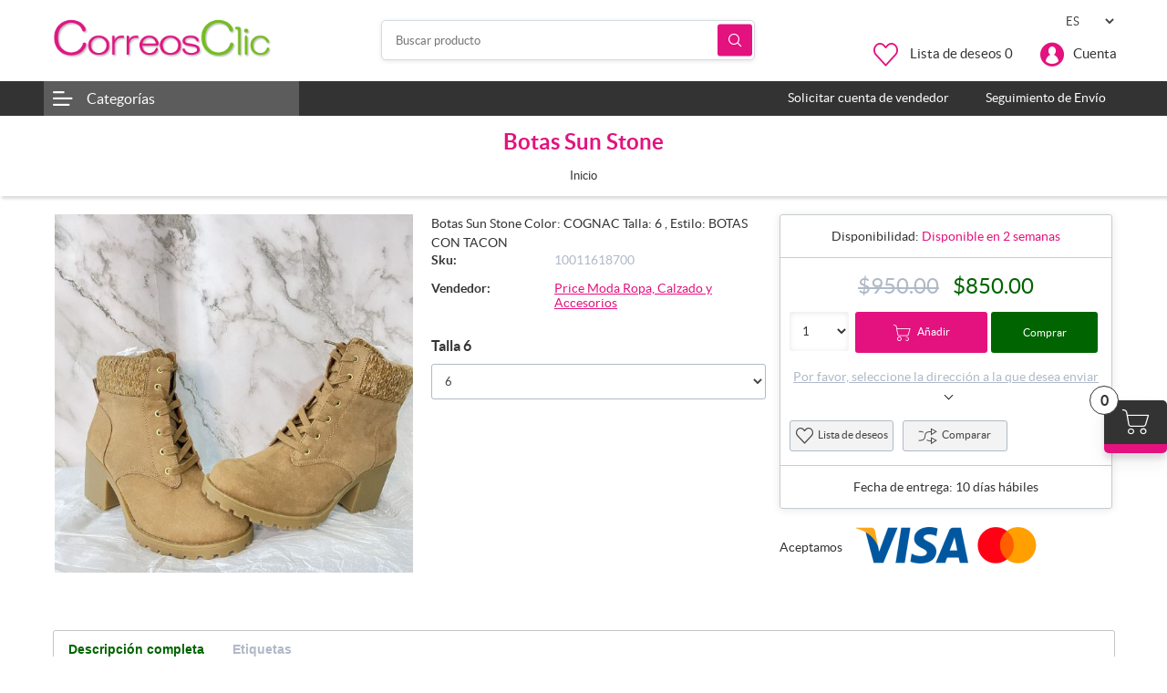

--- FILE ---
content_type: text/html; charset=utf-8
request_url: https://www.correosclic.gob.mx/botas-sun-stone-con-tacon
body_size: 16643
content:
<!DOCTYPE html><html lang="es" dir="ltr" class="default-carousels-activated html-product-details-page sticky-header-added"><head><title>Botas Sun Stone. CorreosClic</title><meta charset="UTF-8"><meta name="description" content="bota comoda de vestir color coñac"><meta name="keywords" content=""><meta name="generator" content="nopCommerce"><meta name="viewport" content="width=device-width, initial-scale=1, user-scalable=no"><link rel="preconnect" href="https://fonts.googleapis.com"><link rel="preconnect" href="https://fonts.gstatic.com" crossorigin><meta property="og:type" content="product"><meta property="og:title" content="Botas Sun Stone"><meta property="og:description" content="bota comoda de vestir color coñac"><meta property="og:image" content="/images/thumbs/0010018_botas-sun-stone_550.jpeg"><meta property="og:image:url" content="/images/thumbs/0010018_botas-sun-stone_550.jpeg"><meta property="og:url" content="https://www.correosclic.gob.mx/botas-sun-stone-con-tacon"><meta property="og:site_name" content="CorreosClic"><meta property="twitter:card" content="summary"><meta property="twitter:site" content="CorreosClic"><meta property="twitter:title" content="Botas Sun Stone"><meta property="twitter:description" content="bota comoda de vestir color coñac"><meta property="twitter:image" content="/images/thumbs/0010018_botas-sun-stone_550.jpeg"><meta property="twitter:url" content="https://www.correosclic.gob.mx/botas-sun-stone-con-tacon"><link rel="stylesheet" href="/css/mlfahcumlut_xuwof6wheq.styles.css?v=SFLJqeRhVAIPl01HsZvPKkd6YvI"><link rel="stylesheet" href="/Themes/Kingdom/Content/css/styles.default-1.css?v=SKaPuibLVJHA77O8M1gT1sYA_po"><script>(function(){var i,t,n;for(window.sib={equeue:[],client_key:"p5o0c0t17r8aggareo8bhrs2"},window.sendinblue={},i=["track","identify","trackLink","page"],n=0;n<i.length;n++)(function(n){window.sendinblue[n]=function(){var t=Array.prototype.slice.call(arguments);(window.sib[n]||function(){var i={};i[n]=t;window.sib.equeue.push(i)})(t[0],t[1],t[2],t[3])}})(i[n]);t=document.createElement("script");n=document.getElementsByTagName("script")[0];t.type="text/javascript";t.id="sendinblue-js";t.async=!0;t.src="https://sibautomation.com/sa.js?key="+window.sib.client_key;n.parentNode.insertBefore(t,n);window.sendinblue.page()})()</script><script>window.dataLayer=window.dataLayer||[];dataLayer.push({event:"view_item",var_prodid:["10011618700"],var_pagetype:"product",var_prodval:850,ecommerce:{currency:"MXN",value:850,items:[{item_id:"10011618700",item_name:"Botas Sun Stone",affiliation:"",coupon:"",discount:0,index:0,item_brand:"",price:850,quantity:1,copy:1}]}})</script><script>(function(n,t,i,r,u){n[r]=n[r]||[];n[r].push({"gtm.start":(new Date).getTime(),event:"gtm.js"});var e=t.getElementsByTagName(i)[0],f=t.createElement(i),o=r!="dataLayer"?"&l="+r:"";f.async=!0;f.src="https://www.googletagmanager.com/gtm.js?id="+u+o;e.parentNode.insertBefore(f,e)})(window,document,"script","dataLayer","GTM-T7XX34D4")</script><div class="page_type_gtm" style="display:none" data-page-type="Product"></div><script async src="https://www.googletagmanager.com/gtag/js?id=G-24HWMSFESK"></script><script>function gtag(){dataLayer.push(arguments)}window.dataLayer=window.dataLayer||[];gtag("js",new Date);gtag("config","G-24HWMSFESK")</script><script>!function(n,t,i,r,u,f,e){n.fbq||(u=n.fbq=function(){u.callMethod?u.callMethod.apply(u,arguments):u.queue.push(arguments)},n._fbq||(n._fbq=u),u.push=u,u.loaded=!0,u.version="2.0",u.agent="plnopcommerce",u.queue=[],f=t.createElement(i),f.async=!0,f.src=r,e=t.getElementsByTagName(i)[0],e.parentNode.insertBefore(f,e))}(window,document,"script","https://connect.facebook.net/en_US/fbevents.js");fbq("init","927144031927684",{external_id:"bf7f2d68-ad3e-4e57-8e54-50af91b953ca"});fbq("track","PageView");fbq("track","ViewContent",{value:850,currency:"MXN",content_ids:["10011618700"],content_type:"product",content_name:"Botas Sun Stone"})</script><link rel="shortcut icon" href="/icons/icons_0/fiveicon.ico"><meta name="facebook-domain-verification" content="nynao2pf6istci1z0f99b57asydqwz"><body><input name="__RequestVerificationToken" type="hidden" value="CfDJ8CB6K4-M1HNFtGUmt8Y_F7OD-9GT3b4LndOPTTbwEDeTOuIoXJagjNdWEHcKTVJuRgZuDct1stLhVwQjpO0ue--yPJtQRD1P7BHczNduPsYX0L2FRt-IoXw3_dUZoarOvL4sS44I-NvgRf9jrXfn8vA"><noscript><iframe src="https://www.googletagmanager.com/ns.html?id=GTM-T7XX34D4" height="0" width="0" style="display:none;visibility:hidden"></iframe></noscript><div class="page_type_gtm" style="display:none" data-page-type="Product"></div><div class="ajax-loading-block-window" style="display:none"></div><div id="dialog-notifications-success" title="Notificación" style="display:none"></div><div id="dialog-notifications-error" title="Error" style="display:none"></div><div id="dialog-notifications-warning" title="Advertencia" style="display:none"></div><div id="bar-notification" class="bar-notification-container" data-close="Cerca"></div><!--[if lte IE 8]><div style="clear:both;height:59px;text-align:center;position:relative"><a href="http://www.microsoft.com/windows/internet-explorer/default.aspx" target="_blank"> <img src="/Themes/Kingdom/Content/images/ie_warning.jpg" height="42" width="820" alt="You are using an outdated browser. For a faster, safer browsing experience, upgrade for free today."> </a></div><![endif]--><div class="master-wrapper-page"><div class="master-header"><div class="header"><div class="header-lower"><button type="button" class="mega-menu-toggle" id="mega-menu-toggle"> <i class="icon icon-Hamburger-nav"></i> </button><div class="header-logo"><a href="/"> <img alt="CorreosClic" src="/images/thumbs/0000024_logo.png" width="175" height="50"> </a></div><div class="search-box store-search-box"><form method="get" id="small-search-box-form" action="/search"><input type="text" class="search-box-text" id="small-searchterms" autocomplete="off" name="q" placeholder="Buscar producto" aria-label="Buscar producto"> <button type="submit" class="button-1 search-box-button">Búsqueda</button></form></div><div class="header-lower-right"><div class="header-selectors-wrapper"><div class="language-selector"><select id="customerlanguage" name="customerlanguage" onchange="setLocation(this.value)" aria-label="Selector de idiomas"><option selected value="https://www.correosclic.gob.mx/changelanguage/2?returnUrl=%2Fbotas-sun-stone-con-tacon">ES<option value="https://www.correosclic.gob.mx/changelanguage/1?returnUrl=%2Fbotas-sun-stone-con-tacon">EN</select></div></div><div class="header-links-wrapper"><div class="header-links"><ul><li><a href="/wishlist" class="ico-wishlist"> <span class="wishlist-label">Lista de deseos</span> <span class="wishlist-qty">0</span> </a><li class="dropdown user-account not-loggedin"><a href="/login?returnUrl=%2Fbotas-sun-stone-con-tacon">Cuenta</a><ul class="dropdown-list login-form-popup"><li class="popup-login-form"><div class="card"><div class="returning-wrapper fieldset"><form method="post" autocomplete="off" action="/login?returnurl=%2Fbotas-sun-stone-con-tacon"><div class="title"><strong>Bienvenido de nuevo</strong></div><div class="form-fields"><div class="inputs"><label for="Email">Correo electr&#xF3;nico:</label> <input class="email" autofocus type="email" data-val="true" data-val-email="Correo electrónico erróneo" data-val-required="Por favor, introduzca su correo electrónico" id="Email" name="Email"> <span class="field-validation-valid" data-valmsg-for="Email" data-valmsg-replace="true"></span></div><div class="inputs"><label for="Password">Contrase&#xF1;a:</label> <input class="password" type="password" id="Password" name="Password"> <span class="field-validation-valid" data-valmsg-for="Password" data-valmsg-replace="true"></span></div><div class="inputs reversed"><input id="header-login-remember-me" type="checkbox" data-val="true" data-val-required="The ¿Me recuerdas? field is required." name="RememberMe" value="true"> <label for="header-login-remember-me">&#xBF;Me recuerdas?</label> <span class="forgot-password my-3"> <a href="/passwordrecovery">¿Olvidó su contraseña?</a> </span></div></div><div class="buttons"><button type="submit" class="button-1 login-button">Inicia sesión</button></div><input name="__RequestVerificationToken" type="hidden" value="CfDJ8CB6K4-M1HNFtGUmt8Y_F7OD-9GT3b4LndOPTTbwEDeTOuIoXJagjNdWEHcKTVJuRgZuDct1stLhVwQjpO0ue--yPJtQRD1P7BHczNduPsYX0L2FRt-IoXw3_dUZoarOvL4sS44I-NvgRf9jrXfn8vA"><input name="RememberMe" type="hidden" value="false"><input name="RememberMe" type="hidden" value="false"></form></div><div class="header-ragister-block"><p>¿No tienes una cuenta?<p><a href="https://www.correosclic.gob.mx/register?returnUrl=%2Fbotas-sun-stone-con-tacon">Crea una cuenta</a></div></div></ul><li id="topcartlink"><a href="/cart" class="ico-cart"> <span class="cart-label">Carrito de compras</span> <span class="cart-ammount"></span> <span class="cart-qty">0</span> </a></ul></div><div class="mobile-bottom-navigation"><a class="account" href="/login?returnUrl=%2Fbotas-sun-stone-con-tacon">Inicia sesión</a> <a href="/wishlist" class="wishlist"> <span class="wishlist-label">Lista de deseos</span> </a> <a class="mobile-search-button" href="#">Búsqueda</a> <a href="/cart" class="mobile-cart"> <span class="cart-label">Carrito</span> <span class="cart-ammount"></span> <span class="cart-qty">0</span> </a></div><div id="flyout-cart" class="flyout-cart"><div class="mini-shopping-cart"><div class="count"><a href="/cart"><i class="icon icon-shopping-cart-1"></i>0 art&#xED;culo (s)</a> <a class="close-flyout-cart" href="#">×</a></div></div></div></div></div></div></div><div class="header-menu"><div class="mobile-menu-close">&times;</div><div class="container"><div class="megamenu-wrapper"><div class="header-left-menu-dropdown"><a class="header-left-menu-button" href="javascript:void 0">Categor&#xED;as </a><div class="mm-navbar navbar mobile-mm-navbar list-view no-view"><nav class="nav-navbar"><ul class="nav-menu nav-center"><li class="mm-nav-item"><a href="/artesan%C3%ADas-mexicanas"> <span class="category-name"> Artesan&#xED;as Mexicanas </span> </a><li class="mm-nav-item has-children"><a href="/fonart"> <span class="category-name"> FONART </span> <span class="right-arrow icon icon-right-arrow"></span> </a><div class="sublist"><div class="mobile-menu-head"><div class="go-back">Volver</div><div class="current-menu-title">FONART</div><div class="mobile-menu-close">&times;</div></div><ul class="sublist-list"><li class="mm-nav-item"><a href="/alcarria-y-cer%C3%A1mica"> <span class="category-name"> Alfarer&#xED;a y cer&#xE1;mica </span> </a><li class="mm-nav-item"><a href="/arte-wix%C3%A1rika"> <span class="category-name"> Arte Wix&#xE1;rika </span> </a><li class="mm-nav-item"><a href="/fibras-vegetales"> <span class="category-name"> Fibras vegetales </span> </a><li class="mm-nav-item"><a href="/madera"> <span class="category-name"> Madera </span> </a><li class="mm-nav-item"><a href="/maque-y-laca"> <span class="category-name"> Maque y Laca </span> </a><li class="mm-nav-item"><a href="/metalisteria"> <span class="category-name"> Metalisteria </span> </a><li class="mm-nav-item"><a href="/papel-y-cartoner%C3%ADa"> <span class="category-name"> Papel y cartoner&#xED;a </span> </a><li class="mm-nav-item"><a href="/talabarter%C3%ADa"> <span class="category-name"> Talabarter&#xED;a </span> </a><li class="mm-nav-item"><a href="/textil"> <span class="category-name"> Textil </span> </a><li class="mm-nav-item"><a href="/vidrio"> <span class="category-name"> Vidrio </span> </a></ul></div><li class="mm-nav-item"><a href="/original"> <span class="category-name"> Manos Mexicanas </span> </a><li class="mm-nav-item has-children"><a href="/alimentos-y-bebidas"> <span class="category-name"> Alimentos y Bebidas </span> <span class="right-arrow icon icon-right-arrow"></span> </a><div class="sublist"><div class="mobile-menu-head"><div class="go-back">Volver</div><div class="current-menu-title">Alimentos y Bebidas</div><div class="mobile-menu-close">&times;</div></div><ul class="sublist-list"><li class="mm-nav-item"><a href="/sabores-artesanales"> <span class="category-name"> Sabores artesanales </span> </a></ul></div><li class="mm-nav-item"><a href="/cuidado-personal"> <span class="category-name"> Belleza y cuidado personal </span> </a><li class="mm-nav-item has-children"><a href="/hogar"> <span class="category-name"> Hogar </span> <span class="right-arrow icon icon-right-arrow"></span> </a><div class="sublist"><div class="mobile-menu-head"><div class="go-back">Volver</div><div class="current-menu-title">Hogar</div><div class="mobile-menu-close">&times;</div></div><ul class="sublist-list"><li class="mm-nav-item"><a href="/cocina"> <span class="category-name"> Cocina </span> </a><li class="mm-nav-item"><a href="/decoraci%C3%B3n"> <span class="category-name"> Decoraci&#xF3;n para el hogar </span> </a><li class="mm-nav-item"><a href="/art%C3%ADculos-para-cocina"> <span class="category-name"> Art&#xED;culos para Cocina </span> </a></ul></div><li class="mm-nav-item"><a href="/joyer%C3%ADa-y-bisuter%C3%ADa"> <span class="category-name"> Joyer&#xED;a y Bisuter&#xED;a </span> </a><li class="mm-nav-item"><a href="/juegos-y-juguetes"> <span class="category-name"> Juegos y juguetes </span> </a><li class="mm-nav-item"><a href="/libros"> <span class="category-name"> Libros </span> </a><li class="mm-nav-item"><a href="/moda"> <span class="category-name"> Ropa, moda y calzado </span> </a><li class="mm-nav-item"><a href="/secretaria-de-turismo"> <span class="category-name"> SECTUR </span> </a><li class="mm-nav-item"><a href="/sedeco-durango"> <span class="category-name"> SEDECO Durango </span> </a><li class="mm-nav-item"><a href="/sedeco-michoacan"> <span class="category-name"> SEDECO MICHOAC&#xC1;N </span> </a><li class="mm-nav-item"><a href="/hecho-en-tamaulipas"> <span class="category-name"> HECHO EN TAMAULIPAS </span> </a><li class="mm-nav-item"><a href="/direcci%C3%B3n-general-de-culturas-populares-ind%C3%ADgenas-y-urbanas"> <span class="category-name"> Direcci&#xF3;n General de Culturas Populares, Ind&#xED;genas y urbanas </span> </a><li class="mm-nav-item"><a href="/secretar%C3%ADa-de-cultura"> <span class="category-name"> Secretar&#xED;a de Cultura </span> </a><li class="mm-nav-item"><a href="/sede"> <span class="category-name"> SEDE </span> </a></ul></nav></div></div><div class="header-right-menu"><div class="mm-navbar navbar mobile-mm-navbar background-main-menu grid-view show-image"><nav class="nav-navbar"><ul class="nav-menu nav-center"><li class="mm-nav-item"><a href="/vendor/apply"> <span class="category-name"> Solicitar cuenta de vendedor </span> </a><li class="mm-nav-item"><a href="https://www.correosdemexico.gob.mx/SSLServicios/SeguimientoEnvio/Seguimiento.aspx" target="_blank"> <span class="category-name"> Seguimiento de Env&#xED;o </span> </a></ul></nav></div></div></div></div></div></div><div class="master-wrapper-content"><div class="master-column-wrapper"><div class="breadcrumb"><div class="page-title"><h1>Botas Sun Stone</h1></div><ul itemscope itemtype="http://schema.org/BreadcrumbList"><li><span> <a href="/"> <span>Inicio</span> </a> </span></ul></div><div class="center-1"><div class="page product-details-page"><div class="page-body"><div class="container"><form method="post" id="product-details-form"><div itemscope itemtype="http://schema.org/Product"><meta itemprop="name" content="Botas Sun Stone"><meta itemprop="sku" content="10011618700"><meta itemprop="gtin" content=""><meta itemprop="mpn" content="única"><meta itemprop="description" content="Botas Sun Stone Color: COGNAC Talla: 6 , Estilo: BOTAS CON TACON"><meta itemprop="image" content="/images/thumbs/0010018_botas-sun-stone_550.jpeg"><div itemprop="offers" itemscope itemtype="http://schema.org/Offer"><meta itemprop="url" content="https://www.correosclic.gob.mx/botas-sun-stone-con-tacon"><meta itemprop="price" content="850.00"><meta itemprop="priceCurrency" content="MXN"><meta itemprop="priceValidUntil"><meta itemprop="availability" content="http://schema.org/OutOfStock"></div></div><div data-productid="2365"><div class="product-essential not-qv"><div class="gallery" data-popup="#dialogForImgPopUp" style="float:left"><div class="details_picture-slider"><div class="cloud-zoom" href="/images/thumbs/0010018_botas-sun-stone.jpeg"><div class="swiper"><div class="swiper-wrapper"><div class="swiper-slide" data-fullimage="/images/thumbs/0010018_botas-sun-stone.jpeg"><a href="/images/thumbs/0010018_botas-sun-stone.jpeg" id="main-product-img-lightbox-anchor-1"> <img alt="Imagen de Botas Sun Stone" src="/images/thumbs/0010018_botas-sun-stone_550.jpeg" title="Imagen de Botas Sun Stone" style="height:auto;width:100%;border-width:0" class="cloud-zoom-image cloud-zoom-image-size" width="400" id="main-product-img-2365"> </a></div></div></div></div></div></div><div class="overview"><div class="product-overview-wrapper"><div class="product-overview-left"><div class="short-description">Botas Sun Stone Color: COGNAC Talla: 6 , Estilo: BOTAS CON TACON</div><div class="additional-details"><div class="sku"><span class="label">Sku:</span> <span class="value" id="sku-2365">10011618700</span></div><div class="product-vendor"><span class="label">Vendedor:</span> <span class="value"><a href="/price-moda-ropa-calzado-y-accesorios">Price Moda Ropa, Calzado y Accesorios</a></span></div></div><div class="attributes"><dl><dt id="product_attribute_label_534"><label class="text-prompt"> Talla 6 </label><dd id="product_attribute_input_534"><select data-attr="534" name="product_attribute_534" id="product_attribute_534"><option value="0">Por favor, elije<option data-attr-value="2142" selected value="2142">6</select></dl></div><div class="product-share-button"><div class="sharethis-inline-share-buttons"></div><script src="https://platform-api.sharethis.com/js/sharethis.js#property=64428a0865e28d00193ae8a9&amp;product=inline-share-buttons&amp;source=nopcommerce" async></script></div></div><div class="product-overview-right"><div class="product-cart-wrapper"><div class="availability"><div class="stock"><span class="label">Disponibilidad:</span> <span class="value" id="stock-availability-value-2365">Disponible en 2 semanas</span></div></div><div class="prices"><div class="old-product-price"><span class="label">Precio antiguo:</span> <span>$950.00</span></div><div class="product-price"><label for="price-value-2365">Precio:</label> <span id="price-value-2365" class="price-value-2365"> $850.00 </span></div></div><div><div class="add-to-cart"><div class="add-to-cart-panel"><label class="qty-label" for="addtocart_2365_EnteredQuantity">Cant.:</label> <select id="product_enteredQuantity_2365" class="qty-dropdown" aria-label="Ingrese una cantidad" data-val="true" data-val-required="The Cant. field is required." name="addtocart_2365.EnteredQuantity"><option selected value="1">1</select> <button type="button" id="add-to-cart-button-2365" class="button-1 add-to-cart-button" data-productid="2365" onclick="return AjaxCart.addproducttocart_details(&#34;/addproducttocart/details/2365/1&#34;,&#34;#product-details-form&#34;),!1">A&#xF1;adir</button></div><button type="button" class="buynow-btn button-1 add-to-cart-checkout-button" onclick="return NopAdvanceCart.addproducttocart_details(2365,&#34;#product-details-form&#34;,!0),!1">Comprar</button> <input name="productid" type="hidden" value="2365"></div></div><div class="product-estimate-shipping"><a href="#estimate-shipping-popup-2365" id="open-estimate-shipping-popup-2365" class="open-estimate-shipping-popup" data-effect="estimate-shipping-popup-zoom-in"> </a><div id="estimate-shipping-popup-2365" class="estimate-shipping-popup mfp-with-anim mfp-hide"><div class="ship-to-title"><strong>Enviar a</strong></div><div class="estimate-shipping-row shipping-address"><div class="estimate-shipping-row-item address-item"><div class="estimate-shipping-row"><select class="estimate-shipping-address-control" data-trigger="country-select" data-url="/country/getstatesbycountryid" data-stateprovince="#StateProvinceId" data-loading="#estimate-shipping-loading-progress" placeholder="País" id="CountryId" name="CountryId"><option value="0">Seleccionar pa&#xED;s<option value="145">Mexico<option value="237">United States of America<option value="1">Afghanistan<option value="2">&#xC5;land Islands<option value="3">Albania<option value="4">Algeria<option value="5">American Samoa<option value="6">Andorra<option value="7">Angola<option value="8">Anguilla<option value="9">Antarctica<option value="10">Antigua and Barbuda<option value="11">Argentina<option value="12">Armenia<option value="13">Aruba<option value="14">Australia<option value="15">Austria<option value="16">Azerbaijan<option value="17">Bahamas<option value="18">Bahrain<option value="19">Bangladesh<option value="20">Barbados<option value="21">Belarus<option value="22">Belgium<option value="23">Belize<option value="24">Benin<option value="25">Bermuda<option value="26">Bhutan<option value="27">Bolivia (Plurinational State of)<option value="28">Bonaire, Sint Eustatius and Saba<option value="29">Bosnia and Herzegovina<option value="30">Botswana<option value="31">Bouvet Island<option value="32">Brazil<option value="33">British Indian Ocean Territory<option value="34">Brunei Darussalam<option value="35">Bulgaria<option value="36">Burkina Faso<option value="37">Burundi<option value="38">Cabo Verde<option value="39">Cambodia<option value="40">Cameroon<option value="41">Canada<option value="42">Cayman Islands<option value="43">Central African Republic<option value="44">Chad<option value="45">Chile<option value="46">China<option value="47">Christmas Island<option value="48">Cocos (Keeling) Islands<option value="49">Colombia<option value="50">Comoros<option value="51">Congo<option value="52">Congo (Democratic Republic of the)<option value="53">Cook Islands<option value="54">Costa Rica<option value="55">C&#xF4;te d&#x27;Ivoire<option value="56">Croatia<option value="57">Cuba<option value="58">Cura&#xE7;ao<option value="59">Cyprus<option value="60">Czechia<option value="61">Denmark<option value="62">Djibouti<option value="63">Dominica<option value="64">Dominican Republic<option value="65">Ecuador<option value="66">Egypt<option value="67">El Salvador<option value="68">Equatorial Guinea<option value="69">Eritrea<option value="70">Estonia<option value="71">Eswatini<option value="72">Ethiopia<option value="73">Falkland Islands (Malvinas)<option value="74">Faroe Islands<option value="75">Fiji<option value="76">Finland<option value="77">France<option value="78">French Guiana<option value="79">French Polynesia<option value="80">French Southern Territories<option value="81">Gabon<option value="82">Gambia<option value="83">Georgia<option value="84">Germany<option value="85">Ghana<option value="86">Gibraltar<option value="87">Greece<option value="88">Greenland<option value="89">Grenada<option value="90">Guadeloupe<option value="91">Guam<option value="92">Guatemala<option value="93">Guernsey<option value="94">Guinea<option value="95">Guinea-Bissau<option value="96">Guyana<option value="97">Haiti<option value="98">Heard Island and McDonald Islands<option value="99">Holy See<option value="100">Honduras<option value="101">Hong Kong<option value="102">Hungary<option value="103">Iceland<option value="104">India<option value="105">Indonesia<option value="106">Iran (Islamic Republic of)<option value="107">Iraq<option value="108">Ireland<option value="109">Isle of Man<option value="110">Israel<option value="111">Italy<option value="112">Jamaica<option value="113">Japan<option value="114">Jersey<option value="115">Jordan<option value="116">Kazakhstan<option value="117">Kenya<option value="118">Kiribati<option value="119">Korea (Democratic People&#x27;s Republic of)<option value="120">Korea (Republic of)<option value="121">Kuwait<option value="122">Kyrgyzstan<option value="123">Lao People&#x27;s Democratic Republic<option value="124">Latvia<option value="125">Lebanon<option value="126">Lesotho<option value="127">Liberia<option value="128">Libya<option value="129">Liechtenstein<option value="130">Lithuania<option value="131">Luxembourg<option value="132">Macao<option value="134">Madagascar<option value="135">Malawi<option value="136">Malaysia<option value="137">Maldives<option value="138">Mali<option value="139">Malta<option value="140">Marshall Islands<option value="141">Martinique<option value="142">Mauritania<option value="143">Mauritius<option value="144">Mayotte<option value="146">Micronesia (Federated States of)<option value="147">Moldova (Republic of)<option value="148">Monaco<option value="149">Mongolia<option value="150">Montenegro<option value="151">Montserrat<option value="152">Morocco<option value="153">Mozambique<option value="154">Myanmar<option value="155">Namibia<option value="156">Nauru<option value="157">Nepal<option value="158">Netherlands<option value="159">New Caledonia<option value="160">New Zealand<option value="161">Nicaragua<option value="162">Niger<option value="163">Nigeria<option value="164">Niue<option value="165">Norfolk Island<option value="133">North Macedonia<option value="166">Northern Mariana Islands<option value="167">Norway<option value="168">Oman<option value="169">Pakistan<option value="170">Palau<option value="171">Palestine, State of<option value="172">Panama<option value="173">Papua New Guinea<option value="174">Paraguay<option value="175">Peru<option value="176">Philippines<option value="177">Pitcairn<option value="178">Poland<option value="179">Portugal<option value="180">Puerto Rico<option value="181">Qatar<option value="182">R&#xE9;union<option value="183">Romania<option value="184">Russian Federation<option value="185">Rwanda<option value="186">Saint Barth&#xE9;lemy<option value="187">Saint Helena, Ascension and Tristan da Cunha<option value="188">Saint Kitts and Nevis<option value="189">Saint Lucia<option value="190">Saint Martin (French part)<option value="191">Saint Pierre and Miquelon<option value="192">Saint Vincent and the Grenadines<option value="193">Samoa<option value="194">San Marino<option value="195">Sao Tome and Principe<option value="196">Saudi Arabia<option value="197">Senegal<option value="198">Serbia<option value="199">Seychelles<option value="200">Sierra Leone<option value="201">Singapore<option value="202">Sint Maarten (Dutch part)<option value="203">Slovakia<option value="204">Slovenia<option value="205">Solomon Islands<option value="206">Somalia<option value="207">South Africa<option value="208">South Georgia and the South Sandwich Islands<option value="209">South Sudan<option value="210">Spain<option value="211">Sri Lanka<option value="212">Sudan<option value="213">Suriname<option value="214">Svalbard and Jan Mayen<option value="215">Sweden<option value="216">Switzerland<option value="217">Syrian Arab Republic<option value="218">Taiwan, Province of China<option value="219">Tajikistan<option value="220">Tanzania, United Republic of<option value="221">Thailand<option value="222">Timor-Leste<option value="223">Togo<option value="224">Tokelau<option value="225">Tonga<option value="226">Trinidad and Tobago<option value="227">Tunisia<option value="228">Turkey<option value="229">Turkmenistan<option value="230">Turks and Caicos Islands<option value="231">Tuvalu<option value="232">Uganda<option value="233">Ukraine<option value="234">United Arab Emirates<option value="235">United Kingdom of Great Britain and Northern Ireland<option value="236">United States Minor Outlying Islands<option value="238">Uruguay<option value="239">Uzbekistan<option value="240">Vanuatu<option value="241">Venezuela (Bolivarian Republic of)<option value="242">Vietnam<option value="243">Virgin Islands (British)<option value="244">Virgin Islands (U.S.)<option value="245">Wallis and Futuna<option value="246">Western Sahara<option value="247">Yemen<option value="248">Zambia<option value="249">Zimbabwe</select> <span class="required">*</span></div></div><div class="estimate-shipping-row-item address-item"><select class="estimate-shipping-address-control" placeholder="Estado/provincia" id="StateProvinceId" name="StateProvinceId"><option value="0">Otro</select></div><div class="estimate-shipping-row-item address-item"><div class="estimate-shipping-row"><input class="estimate-shipping-address-control" placeholder="Código postal" type="text" id="ZipPostalCode" name="ZipPostalCode"> <span class="required">*</span></div></div></div><div class="choose-shipping-title"><strong>Método de envío</strong></div><div class="shipping-options"><div class="shipping-options-header"><div class="estimate-shipping-row"><div class="estimate-shipping-row-item-radio"></div><div class="estimate-shipping-row-item shipping-item shipping-header-item">Nombre</div><div class="estimate-shipping-row-item shipping-item shipping-header-item">Entrega estimada</div><div class="estimate-shipping-row-item shipping-item shipping-header-item">Precio</div></div></div><div class="shipping-options-body"><div class="no-shipping-options">No hay opciones de envío</div></div></div><div class="apply-shipping-button-container"><button type="button" class="button-2 apply-shipping-button">Aplicar</button><div class="message-failure"></div></div></div></div><div class="overview-buttons"><div class="add-to-wishlist"><button type="button" id="add-to-wishlist-button-2365" class="button-2 add-to-wishlist-button add-to-wishlist-button-detailspage" data-productid="2365" onclick="return AjaxCart.addproducttocart_details(&#34;/addproducttocart/details/2365/2&#34;,&#34;#product-details-form&#34;),!1">Lista de deseos</button></div><div class="compare-products"><button type="button" class="button-2 add-to-compare-list-button" onclick="return AjaxCart.addproducttocomparelist(&#34;/compareproducts/add/2365&#34;),!1">Comparar</button></div></div><div class="delivery"><div class="delivery-date"><span class="label">Fecha de entrega:</span> <span class="value">10 d&#xED;as h&#xE1;biles</span></div></div></div><div class="trust-mark-block"><div class="acceptable-card"><div class="label">Aceptamos</div><div><img src="/images/thumbs/0032311_VISAMASTER.png" alt="Tarjetas admitidas de CorreosClic" title="Tarjetas admitidas de CorreosClic"></div></div></div></div></div></div></div><div id="product-details-tab"><ul><li><a href="#full-description">Descripción completa</a><li><a href="#product-tag">Etiquetas</a></ul><div class="full-description" id="full-description"><p>Botas Sun Stone Color: COGNAC Talla: 6 , Estilo: BOTAS CON TACON</div><div id="product-tag"><div class="product-tags-box"><div class="title"><strong>Etiquetas de producto</strong></div><div class="product-tags-list"><ul><li class="tag"><a href="/ropa" class="producttag"> ropa </a> <span>56</span></ul></div></div></div></div></div><input name="__RequestVerificationToken" type="hidden" value="CfDJ8CB6K4-M1HNFtGUmt8Y_F7OD-9GT3b4LndOPTTbwEDeTOuIoXJagjNdWEHcKTVJuRgZuDct1stLhVwQjpO0ue--yPJtQRD1P7BHczNduPsYX0L2FRt-IoXw3_dUZoarOvL4sS44I-NvgRf9jrXfn8vA"></form></div></div></div><div class="sticky-add-tocart hide-cart"><div class="container"><div class="row"><div class="col-md-5"><div class="product-name"><h1>Botas Sun Stone</h1></div></div><div class="col-md-7"><div class="price-cart-wrapper"><div class="prices"><div class="old-product-price"><span class="label">Precio antiguo:</span> <span>$950.00</span></div><div class="product-price"><label for="price-value-2365">Precio:</label> <span id="price-value-2365" class="price-value-2365"> $850.00 </span></div></div><div class="add-to-cart"><div class="add-to-cart-panel"><label class="qty-label" for="addtocart_2365_EnteredQuantity">Cant.:</label> <select id="product_enteredQuantity_2365" class="qty-dropdown" aria-label="Ingrese una cantidad" data-val="true" data-val-required="The Cant. field is required." name="addtocart_2365.EnteredQuantity"><option selected value="1">1</select> <button type="button" id="add-to-cart-button-2365" class="button-1 add-to-cart-button" data-productid="2365" onclick="return AjaxCart.addproducttocart_details(&#34;/addproducttocart/details/2365/1&#34;,&#34;#product-details-form&#34;),!1">A&#xF1;adir</button></div><button type="button" class="buynow-btn button-1 add-to-cart-checkout-button" onclick="return NopAdvanceCart.addproducttocart_details(2365,&#34;#product-details-form&#34;,!0),!1">Comprar</button> <input name="productid" type="hidden" value="2365"></div></div></div></div></div></div></div></div></div><div class="footer"><div class="footer-upper"><div class="footer-block follow-us"><div class="social"><img src="/images/thumbs/0039507_Diseño sin título (4).png" alt="Logo de CorreosClic" title="Logo de CorreosClic" class="footer-logo"><ul class="networks"><li class="facebook"><a href="https://www.facebook.com/share/sy7fMvPbTku17sFb/?mibextid=sCpJLy" target="_blank" rel="noopener noreferrer">Facebook</a><li class="instagram"><a href="https://www.instagram.com/correosclic?igsh=MTRmanF1M3gxaDlyYg==" target="_blank" rel="noopener noreferrer">Instagram</a></ul></div><div class="newsletter"><div class="title"><strong>Boletín</strong></div><div class="newsletter-subscribe" id="newsletter-subscribe-block"><div class="newsletter-email"><input id="newsletter-email" class="newsletter-subscribe-text" placeholder="Introduzca su correo electrónico aquí..." aria-label="Suscríbase a nuestro newsletter" type="email" name="NewsletterEmail"> <button type="button" id="newsletter-subscribe-button" class="button-1 newsletter-subscribe-button">Suscribirse</button></div><div class="newsletter-validation"><span id="subscribe-loading-progress" style="display:none" class="please-wait">Esperar...</span> <span class="field-validation-valid" data-valmsg-for="NewsletterEmail" data-valmsg-replace="true"></span></div></div><div class="newsletter-result" id="newsletter-result-block"></div></div></div><div class="footer-block contact-us"><div class="title"><strong>Contáctenos</strong></div><div class="contact"><h3><span style="font-family:helvetica,arial,sans-serif">Atención a Clientes</span></h3><p><span style="font-family:helvetica,arial,sans-serif"><strong>Correo:</strong> <a href="mailto:contactocc@correosdemexico.gob.mx">contactocc@correosdemexico.gob.mx</a>&nbsp;</span><p><span style="font-family:helvetica,arial,sans-serif"><strong>Horario de Atención: </strong>De Lunes a Viernes de 9:00 hrs a 18:00 hrs.</span><p><span style="color:#df1683"><strong><span style="font-family:helvetica,arial,sans-serif">Atención solo en días hábiles</span></strong></span></div></div><div class="footer-block information"><div class="title"><strong>Información</strong></div><ul class="list"><li><a href="/sitemap">Mapa del sitio</a><li><a href="/t%C3%A9rminos-y-condiciones-correosclic">T&#xE9;rminos y condiciones CorreosClic</a><li><a href="/poblaci%C3%B3n-vulnerable">&#x26A0;&#xFE0F; Aviso Poblaci&#xF3;n Vulnerable &#x26A0;&#xFE0F;</a><li><a href="/art%C3%ADculos-prohibidos">&#x1F6AB; Art&#xED;culos Prohibidos &#x1F6AB;</a><li><a href="/sobre-nosotros">Sobre Nosotros</a><li><a href="/contactus">Contáctenos</a></ul></div><div class="footer-block customer-service"><div class="title"><strong>Servicio al cliente</strong></div><ul class="list"><li><a href="/search">Búsqueda</a><li><a href="/recentlyviewedproducts">Productos vistos recientemente</a><li><a href="/compareproducts">Compare la lista de productos</a><li><a href="/newproducts">Nuevos productos</a><li><a href="/oficinas-postales">Oficinas Postales </a></ul></div><div class="footer-block my-account"><div class="title"><strong>Mi cuenta</strong></div><ul class="list"><li><a href="/customer/info">Mi cuenta</a><li><a href="/order/history">Órdenes</a><li><a href="/customer/addresses">Direcciones</a><li><a href="/cart">Carrito de compras</a><li><a href="/wishlist">Lista de deseos</a><li><a href="/vendor/apply">Solicitar cuenta de vendedor</a></ul></div></div><div class="footer-lower"><div class="container footer-lower-container"><div class="footer-lower-contents"><div class="footer-cards"><div class="footer-info"><img src="/images/thumbs/0032310_VISAMASTER.png" alt="Tarjetas admitidas de CorreosClic" title="Tarjetas admitidas de CorreosClic"></div></div><div class="footer-copyrights"><div class="footer-info"><span class="footer-disclaimer">Copyright &copy; 2026 CorreosClic. Todos los derechos reservados.</span></div></div></div></div><div class="sticky-container-left"></div><div class="sticky-container-right"></div><style>:root{--badge-small-overview-width:70px;--badge-medium-overview-width:80px;--badge-large-overview-width:90px;--badge-small-details-width:77px;--badge-medium-details-width:88px;--badge-large-details-width:99px;--heart-container-small-overview-width:70px;--heart-container-small-overview-height:46.2px;--heart-small-overview-left:35.7px;--heart-small-overview-width:38.251366120218579234972677596px;--heart-small-overview-height:61.202185792349726775956284153px;--heart-small-overview-border-radius:38.251366120218579234972677596px 38.251366120218579234972677596px 0 0;--heart-bottom-small-overview-left:-2.1px;--heart-ribbon-text-small-overview-width:56px;--heart-container-medium-overview-width:80px;--badge-heart-medium-overview-height:52.8px;--heart-medium-overview-left:40.8px;--heart-medium-overview-width:43.715846994535519125683060109px;--heart-medium-overview-height:69.945355191256830601092896175px;--heart-medium-overview-border-radius:43.715846994535519125683060109px 43.715846994535519125683060109px 0 0;--heart-bottom-medium-overview-left:-2.4px;--heart-ribbon-text-medium-overview-width:64px;--heart-container-large-overview-width:90px;--badge-heart-large-overview-height:59.4px;--heart-large-overview-left:45.9px;--heart-large-overview-width:49.180327868852459016393442623px;--heart-large-overview-height:78.688524590163934426229508197px;--heart-large-overview-border-radius:49.180327868852459016393442623px 49.180327868852459016393442623px 0 0;--heart-bottom-large-overview-left:-2.7px;--heart-ribbon-text-large-overview-width:72px;--heart-container-small-details-width:77px;--badge-heart-small-details-height:50.82px;--heart-small-details-left:39.27px;--heart-small-details-width:42.076502732240437158469945355px;--heart-small-details-height:67.322404371584699453551912568px;--heart-small-details-border-radius:42.076502732240437158469945355px 42.076502732240437158469945355px 0 0;--heart-bottom-small-details-left:-2.31px;--heart-ribbon-text-small-details-width:61.6px;--heart-container-medium-details-width:88px;--heart-container-medium-details-height:58.08px;--heart-medium-details-left:44.88px;--heart-medium-details-width:48.08743169398907103825136612px;--heart-medium-details-height:76.939890710382513661202185792px;--heart-medium-details-border-radius:48.08743169398907103825136612px 48.08743169398907103825136612px 0 0;--heart-bottom-medium-details-left:-2.64px;--heart-ribbon-text-medium-details-width:70.4px;--heart-container-large-details-width:99px;--badge-heart-large-details-height:65.34px;--heart-large-details-left:50.49px;--heart-large-details-width:54.098360655737704918032786885px;--heart-large-details-height:86.55737704918032786885245902px;--heart-large-details-border-radius:54.098360655737704918032786885px 54.098360655737704918032786885px 0 0;--heart-bottom-large-details-left:-2.97px;--heart-ribbon-text-large-details-width:79.2px;--badge-pentagon-top-small-overview-height:66.5739561406606702008902836px;--badge-pentagon-top-medium-overview-height:76.084521303612194515303181255px;--badge-pentagon-top-large-overview-height:85.59508646656371882971607891px;--badge-pentagon-top-small-details-height:73.231351754726737220979311955px;--badge-pentagon-top-medium-details-height:83.69297343397341396683349938px;--badge-pentagon-top-large-details-height:94.1545951132200907126876868px;--badge-diamondshield-top-small-overview-border:35px solid transparent;--badge-diamondshield-top-small-overview-border-bottom:17.5px solid;--badge-diamondshield-top-medium-overview-border:40px solid transparent;--badge-diamondshield-top-medium-overview-border-bottom:20px solid;--badge-diamondshield-top-large-overview-border:45px solid transparent;--badge-diamondshield-top-large-overview-border-bottom:22.5px solid;--badge-diamondshield-bottom-small-overview-border:35px solid transparent;--badge-diamondshield-bottom-small-overview-border-top:52.5px solid;--badge-diamondshield-bottom-medium-overview-border:40px solid transparent;--badge-diamondshield-bottom-medium-overview-border-top:60px solid;--badge-diamondshield-bottom-large-overview-border:45px solid transparent;--badge-diamondshield-bottom-large-overview-border-top:67.5px solid;--badge-diamondshield-top-small-details-border:38.5px solid transparent;--badge-diamondshield-top-small-details-border-bottom:19.25px solid;--badge-diamondshield-top-medium-details-border:44px solid transparent;--badge-diamondshield-top-medium-details-border-bottom:22px solid;--badge-diamondshield-top-large-details-border:49.5px solid transparent;--badge-diamondshield-top-large-details-border-bottom:24.75px solid;--badge-diamondshield-bottom-small-details-border:38.5px solid transparent;--badge-diamondshield-bottom-small-details-border-top:57.75px solid;--badge-diamondshield-bottom-medium-details-border:44px solid transparent;--badge-diamondshield-bottom-medium-details-border-top:66px solid;--badge-diamondshield-bottom-large-details-border:49.5px solid transparent;--badge-diamondshield-bottom-large-details-border-top:74.25px solid;--badge-pointburst-small-overview-height:70px;--badge-pointburst-medium-overview-height:80px;--badge-pointburst-large-overview-height:90px;--badge-pointburst-small-details-height:77px;--badge-pointburst-medium-details-height:88px;--badge-pointburst-large-details-height:99px;--badge-talkbubble-small-overview-width:70px;--badge-talkbubble-medium-overview-width:80px;--badge-talkbubble-large-overview-width:90px;--badge-talkbubble-small-details-width:77px;--badge-talkbubble-medium-details-width:88px;--badge-talkbubble-large-details-width:99px;--badge-talkbubble-small-overview-height:49px;--badge-talkbubble-medium-overview-height:56px;--badge-talkbubble-large-overview-height:63px;--badge-talkbubble-small-details-height:53.9px;--badge-talkbubble-medium-details-height:61.6px;--badge-talkbubble-large-details-height:69.3px}</style><div class="qv-modal" id="qv-modal"><div class="loader"><div class="lds-facebook"><div></div><div></div><div></div></div></div><div class="qv-details"></div></div><button type="button" class="qvclick-button"></button></div><button id="go-to-top" class="icon icon-up-arrow"></button></div></div><script src="/js/mkn_lwufaaohmvhjrnzlza.scripts.js?v=5YPCJBOMjOv2C-YVykk1QR95iA8"></script><script src="/js/public.estimateshipping.popup.js?v=VMRuZ2TOMqGaLRJk19W9S33uf18"></script><script src="/lib_npm/magnific-popup/jquery.magnific-popup.min.js?v=0g-vZHdoii3KuzNrPsjYrDMJfyM"></script><script>$(document).ready(function(){$(".details_picture-slider .swiper-slide a").magnificPopup({type:"image",gallery:{enabled:!0}});$(document).on("click",".not-qv #wrap",function(){$(".not-qv .details_picture-slider  .swiper-slide a").trigger("click")})})</script><script class="picture-zoom-script">$(document).ready(function(){initZoom()});$(window).resize(function(){initZoom()});$(".overview .attributes").on("click",function(){setTimeout(function(){initZoom()},200)})</script><script>$(document).ready(function(){showHideDropdownQuantity("product_attribute_534")})</script><script>function showHideDropdownQuantity(n){$("select[name="+n+"] > option").each(function(){$("#"+n+"_"+this.value+"_qty_box").hide()});$("#"+n+"_"+$("select[name="+n+"] > option:selected").val()+"_qty_box").css("display","inline-block")}function showHideRadioQuantity(n){$("input[name="+n+"]:radio").each(function(){$("#"+$(this).attr("id")+"_qty_box").hide()});$("#"+n+"_"+$("input[name="+n+"]:radio:checked").val()+"_qty_box").css("display","inline-block")}function showHideCheckboxQuantity(n){$("#"+n).is(":checked")?$("#"+n+"_qty_box").css("display","inline-block"):$("#"+n+"_qty_box").hide()}</script><script>function attribute_change_handler_2365(){$.ajax({cache:!1,url:"/shoppingcart/productdetails_attributechange?productId=2365&validateAttributeConditions=False&loadPicture=True",data:$("#product-details-form").serialize(),type:"POST",success:function(n){var t;if(n.price&&$(".price-value-2365").text(n.price),n.basepricepangv?$("#base-price-pangv-2365").text(n.basepricepangv):$("#base-price-pangv-2365").hide(),n.sku?$("#sku-2365").text(n.sku).parent(".sku").show():$("#sku-2365").parent(".sku").hide(),n.mpn?$("#mpn-2365").text(n.mpn).parent(".manufacturer-part-number").show():$("#mpn-2365").parent(".manufacturer-part-number").hide(),n.gtin?$("#gtin-2365").text(n.gtin).parent(".gtin").show():$("#gtin-2365").parent(".gtin").hide(),n.stockAvailability&&$("#stock-availability-value-2365").text(n.stockAvailability),n.enabledattributemappingids)for(t=0;t<n.enabledattributemappingids.length;t++)$("#product_attribute_label_"+n.enabledattributemappingids[t]).show(),$("#product_attribute_input_"+n.enabledattributemappingids[t]).show();if(n.disabledattributemappingids)for(t=0;t<n.disabledattributemappingids.length;t++)$("#product_attribute_label_"+n.disabledattributemappingids[t]).hide(),$("#product_attribute_input_"+n.disabledattributemappingids[t]).hide();n.message&&alert(n.message);$(document).trigger({type:"product_attributes_changed",changedData:n})}})}$(document).ready(function(){attribute_change_handler_2365();$("#product_attribute_534").on("change",function(){attribute_change_handler_2365()})})</script><script>$(document).ready(function(){$("#product_enteredQuantity_2365").on("change",function(){var n={productId:2365,quantity:$("#product_enteredQuantity_2365").find(":selected").text()};$(document).trigger({type:"product_quantity_changed",changedData:n})})})</script><script>$(document).ready(function(){$("#add-to-cart-button-2365").attr("onclick","NopAdvanceCart.addproducttocart_details(2365, '#product-details-form', false);return false;")})</script><script>$(document).ready(function(){var n={},t=!1,u=!1,f={opener:"#open-estimate-shipping-popup-2365",form:"#product-details-form",contentEl:"#estimate-shipping-popup-2365",countryEl:"#CountryId",stateProvinceEl:"#StateProvinceId",zipPostalCodeEl:"#ZipPostalCode",useCity:!1,cityEl:"#City",requestDelay:300,localizedData:{noShippingOptionsMessage:"No hay opciones de envío",countryErrorMessage:"Se requiere país",zipPostalCodeErrorMessage:"Se requiere código postal",cityErrorMessage:"Se requiere alcaldía o municipio"},urlFactory:function(n){var t=$.param({CountryId:n.countryId,StateProvinceId:n.stateProvinceId,ZipPostalCode:n.zipPostalCode,City:n.city});return"/product/estimateshipping?ProductId=2365&"+t},handlers:{openPopUp:function(){if(t){var i=n.getShippingAddress();n.validateAddress(i)?n.getShippingOptions(i):n.clearShippingOptions();t=!1}},load:function(){if(!$.magnificPopup.instance.isOpen){var n=$("<div/>").addClass("shipping-title").append($("<span/>").addClass("shipping-price-title").text("Envío:")).append($("<span/>").addClass("shipping-loading"));$("#open-estimate-shipping-popup-2365").html(n)}},success:function(){var t=n.getActiveShippingOption();n.selectShippingOption(t);u=!0;n.settings.handlers.success=undefined},error:function(){n.selectShippingOption()},selectedOption:function(t){var i,u,r;t&&t.provider&&t.price&&n.validateAddress(t.address)?(i=$("#open-estimate-shipping-popup-2365"),u=$("<div/>").addClass("shipping-title").append($("<span/>").addClass("shipping-price-title").text("Envío:")).append($("<span/>").addClass("shipping-price").text(t.price)),i.html(u),r=$("<div/>").addClass("estimated-delivery").append($("<div/>").addClass("shipping-address").append($("<span/>").text("Para "+t.address.countryName+", "+(t.address.stateProvinceName?t.address.stateProvinceName+", ":"")+(n.settings.useCity?t.address.city:t.address.zipPostalCode)+" vía "+t.provider)).append($("<i/>").addClass("arrow-down"))),t.deliveryDate&&t.deliveryDate!=="-"&&r.append($("<div/>").addClass("shipping-date").text("Entrega estimada el "+t.deliveryDate)),i.append(r)):$("#open-estimate-shipping-popup-2365").html($("<span/>").text("Por favor, seleccione la dirección a la que desea enviar")).append($("<i/>").addClass("arrow-down"))}}},i,r;n=createEstimateShippingPopUp(f);n.init();i=function(){var t=n.getShippingAddress();n.validateAddress(t)?n.getShippingOptions(t):n.selectShippingOption()};i();r=function(r){var o=r.changedData.productId,f,e;o===2365&&(n.params.selectedShippingOption?(f=n.params.selectedShippingOption.address,e=n.getShippingAddress(),n.addressesAreEqual(f,e)||(t=!0),n.getShippingOptions(f)):u?t=!0:i())};setTimeout(function(){$(document).on("product_attributes_changed",r)},500);$(document).on("product_quantity_changed",r)})</script><script>$(document).on("product_attributes_changed",function(n){n.changedData.isFreeShipping?$("#free-shipping-"+n.changedData.productId).removeClass("invisible"):$("#free-shipping-"+n.changedData.productId).addClass("invisible")})</script><script>$(function(){$("#product-details-tab").tabs()})</script><script>$(document).ready(function(){function t(n){var t=parseInt(n.siblings(".qty-input").val());n.hasClass("plus")?t=t+1:t>1&&(t=t-1);n.siblings(".qty-input").val(t)}function n(){var n;$(window).width()<768?(n=0,$("html").hasClass("sticky-header-added")&&(n=$(".master-header").height()+$(".master-header").position().top),$(".sticky-add-tocart").css("top",n)):$(".sticky-add-tocart").removeAttr("style")}$(".qty-wrapper .qty-button").on("click",function(){var n=$(this);t(n)});$(window).scroll(function(){var t=$(window).scrollTop(),n;n=$("html").hasClass("sticky-header-added")?$(".product-overview-right .product-cart-wrapper").offset().top+$(".product-overview-right .product-cart-wrapper").height()-$(".sticky-header-added .master-header").height():$(".product-overview-right .product-cart-wrapper").offset().top+$(".product-overview-right .product-cart-wrapper").height();t>n?$(".sticky-add-tocart").removeClass("hide-cart"):$(".sticky-add-tocart").addClass("hide-cart")});n();$(window).on("scroll resize",function(){n()})})</script><script>$("#small-search-box-form").on("submit",function(n){$("#small-searchterms").val()==""&&(alert("Por favor, introduzca alguna palabra clave de búsqueda"),$("#small-searchterms").focus(),n.preventDefault())})</script><script>$(document).ready(function(){var n,t;$("#small-searchterms").autocomplete({delay:500,minLength:3,source:"/catalog/searchtermautocomplete",appendTo:".search-box",select:function(n,t){return $("#small-searchterms").val(t.item.label),setLocation(t.item.producturl),!1},open:function(){n&&(t=document.getElementById("small-searchterms").value,$(".ui-autocomplete").append('<li class="ui-menu-item" role="presentation"><a href="/search?q='+t+'">Ver todos los resultados...<\/a><\/li>'))}}).data("ui-autocomplete")._renderItem=function(t,i){var r=i.label;return n=i.showlinktoresultsearch,r=htmlEncode(r),$("<li><\/li>").data("item.autocomplete",i).append("<a><span>"+r+"<\/span><\/a>").appendTo(t)}})</script><script>$(document).ready(function(){$("#topcartlink a,.mobile-cart").on("click",function(n){n.stopPropagation();n.preventDefault();$("body").addClass("flyout-cart-open")});$(document).on("click",".flyout-cart",function(n){n.stopPropagation();$(this).off("click")});$(document).on("click","body,html, .close-flyout-cart",function(){$("body").removeClass("flyout-cart-open")});$(".cart-ammount").html($(".totals").children("strong").text())})</script><script>$(document).ready(function(){$(window).width()<992&&($(".megamenu-wrapper").append("<div class='mobile-topic-link-wrapper'><\/div>"),$(".header-link-top").each(function(){$(this).appendTo(".megamenu-wrapper .mobile-topic-link-wrapper")}))})</script><script>var localized_data={AjaxCartFailure:"Error al añadir el producto. Por favor, actualiza la página e inténtalo una vez más."};AjaxCart.init(!1,".header-links .cart-qty",".header-links .wishlist-qty","#flyout-cart",localized_data)</script><script>$(document).ready(function(){var n=$(".header-left-menu-dropdown .mm-navbar");n.hasClass("grid-view")&&$("html").addClass("megamenu-grid-view");$(".header-right-menu .mm-navbar").hasClass("list-view")&&$("html").addClass("right-menu-list-view")})</script><script>function newsletter_subscribe(n){var i=$("#subscribe-loading-progress"),t;i.show();t={subscribe:n,email:$("#newsletter-email").val()};addAntiForgeryToken(t);$.ajax({cache:!1,type:"POST",url:"/subscribenewsletter",data:t,success:function(n){$("#newsletter-result-block").html(n.Result);n.Success?($("#newsletter-subscribe-block").hide(),$("#newsletter-result-block").show()):$("#newsletter-result-block").fadeIn("slow").delay(2e3).fadeOut("slow")},error:function(){alert("Failed to subscribe.")},complete:function(){i.hide()}})}$(document).ready(function(){$("#newsletter-subscribe-button").on("click",function(){newsletter_subscribe("true")});$("#newsletter-email").on("keydown",function(n){if(n.keyCode==13)return $("#newsletter-subscribe-button").trigger("click"),!1})})</script><script>for(var productSwiperSelect,defaultProductSwiper,myCustomSlider=document.querySelectorAll(".product-swiper"),i=0;i<myCustomSlider.length;i++)myCustomSlider[i].classList.add("product-swiper-"+i),productSwiperSelect=".product-swiper-"+i+" .swiper",defaultProductSwiper=new Swiper(productSwiperSelect,{slidesPerView:"auto",observer:!0,observeParents:!0,loop:!0,on:{init:function(n){$(document).trigger({type:"swiper_initialized",swiper:n})}},autoplay:{delay:3e3,disableOnInteraction:!1,pauseOnMouseEnter:!0},pagination:{el:".product-swiper-"+i+"  .swiper-pagination",type:"bullets",dynamicBullets:!0,dynamicMainBullets:3,clickable:!0},navigation:{nextEl:".product-swiper-"+i+" .swiper-button-next",prevEl:".product-swiper-"+i+" .swiper-button-prev"}});new Swiper(".home-page-categories",{slidesPerView:"auto",direction:"horizontal",loop:!0,loopFillGroupWithBlank:!0,on:{init:function(n){$(document).trigger({type:"swiper_initialized",swiper:n})}},autoplay:{delay:3e3,disableOnInteraction:!1,pauseOnMouseEnter:!0},pagination:{el:".home-page-categories .swiper-pagination",type:"bullets",dynamicBullets:!0,dynamicMainBullets:3,clickable:!0},navigation:{nextEl:".home-page-categories .swiper-button-next",prevEl:".home-page-categories .swiper-button-prev"}})</script><script>$(document).ready(function(){var r=$(".sticky-header-added .master-header .megamenu-wrapper").offset().top,t=$(".sticky-header-added .master-header").height(),u=$(".header").height(),f=$(".header-menu").offset().top,n=0,i=5;$(window).on("scroll",function(r){r.stopPropagation();var u=$(this).scrollTop();$(this).scrollTop()<t?u>n?$(".sticky-header-added .master-header .header").addClass("no-animation"):($(".sticky-header-added .master-header .header").css("margin-top",0),$(".sticky-header-added .master-header .header").removeClass("no-animation")):$(".sticky-header-added .master-header .header").removeClass("no-animation");$(document).scrollTop()>0?($(".sticky-header-added .master-header").addClass("stick"),$(".sticky-header-added .master-wrapper-page").css("padding-top",t),$(window).width()>1200&&Math.abs(n-u)>=i&&($(this).scrollTop()>t&&u>n?$(".sticky-header-added .master-header .header").css("margin-top",-$(".header").height()):$(".sticky-header-added .master-header .header").css("margin-top",0))):($(".sticky-header-added .master-header .header").css("margin-top",0),$(".sticky-header-added .master-wrapper-page").css("padding-top","0"),$(".sticky-header-added .master-header").removeClass("stick"));n=u})})</script><script>new LazyLoad;$(document).ajaxStop(function(){new LazyLoad});$(document).on("swiper_initialized",function(){new LazyLoad})</script><script>$("[data-countdown]").each(function(){var n=$(this),t=$(this).data("countdown"),i=new Date(t);n.countdown(i.getTime(),function(t){n.html(t.strftime('<span class="count day"><span>%D<\/span> Days<\/span> <span class="count hours"><span>%H<\/span> Hours <\/span><span class="count min"><span>%M<\/span> Minutes <\/span><span class="count sec"><span>%S<\/span> Seconds<\/span>'))})})</script><script>var carouseldata={};carouseldata.CarouselFailure="Error al cargar el contenido del carrusel.";$(document).ready(function(){SmartDealCarousel.init("/load_smartdealcarousel_details",".deal-carousel-container",".deal-carousel-container .loader",carouseldata)})</script><script>var carouseldata={};carouseldata.CarouselFailure="Error al cargar el contenido del carrusel.";$(document).ready(function(){SmartCarousel.init("/load_smartcarousel_details",".swiperCarousel",".swiperCarousel .loader",carouseldata)})</script><script>var sliderdata={};sliderdata.SliderFailure="Error al cargar el contenido del carrusel.";$(document).ready(function(){SmartSlider.init("/load_slider_details",".slider-container",".slider-container .loader",carouseldata)})</script><script>var position="right",cloudZoom,initZoom;console.log("position is productzoom",position);cloudZoom=function(n){$(".cloud-zoom").imagesLoaded({done:function(){var t=$(".cloud-zoom-image-size").width()*1,i=$(".cloud-zoom-image-size").height()*1;$(".cloud-zoom").CloudZoom({zoomWidth:t,zoomHeight:i,position:n,tint:!1,tintOpacity:.5,lensOpacity:.5,softFocus:!1,smoothMove:3,showTitle:!0,titleOpacity:.5,adjustX:0,adjustY:0})}})};initZoom=function(){if($(window).width()<=768)return!1;cloudZoom(position)}</script><script>function initAdvanceCartPrimaryData(){$.each($(".product-item .button-2.product-box-add-to-cart-button"),function(n,t){if(!$(this).data("advancecart")){var i=$(t).closest(".product-item").data("productid");$(this).attr("onclick","NopAdvanceCart.addproducttocart_catalog("+i+", false, this); return false;");$(this).attr("data-advancecart",!0)}})}function decreaseProductQty(n){var t=$(n).siblings("input"),i=parseInt(t.val());i>1&&t.val(i-1)}function increaseProductQty(n){var t=$(n).siblings("input"),i=parseInt(t.val());t.val(i+1)}$(document).ready(function(){var n={};n.AdvanceCartFailure="Error al cargar los datos";NopAdvanceCart.init(!0,".product-item",".header-links .cart-qty","#flyout-cart","https://www.correosclic.gob.mx/advancecart/AddProductToCart_Catalog/","https://www.correosclic.gob.mx/advancecart/AddProductToCart_Details/",n);initAdvanceCartPrimaryData();$(document).ajaxStop(function(){initAdvanceCartPrimaryData()});$(document).on("swiper_initialized",function(){initAdvanceCartPrimaryData()});NopAdvanceCart.getflyoutcart("https://www.correosclic.gob.mx/advancecart/GetFlyoutCart")})</script><script>$(document).on("click","li[data-tab-item-id]",function(){var n=$(this),t=n.data("tab-item-id");n.data("loaded")||$.ajax({cache:!1,type:"POST",data:{productTabItemId:t},url:"/load_smartproducttabitem_details",success:function(i){n.attr("data-loaded",!0);$("#tab-item-"+t).html(i.html)},error:function(){}})})</script><script>var producttabdata={};producttabdata.ProductTabFailure="No se ha podido cargar el contenido de la ficha del producto.";$(document).ready(function(){SmartProductTab.init("/load_smartproducttab_details",".product-tab-container",".product-tab-container .loader",producttabdata)})</script><script>$(document).ready(function(){$(document).on("click",".productbox-attributes label",function(n){n.stopPropagation();n.preventDefault()})})</script><script>var quickviewdata={};quickviewdata.QuickViewFailure="Error al cargar la vista rápida";$(document).ready(function(){QuickView.init(!0,"/quickview-product-details","#qv-modal",".qvclick-button",".qv-modal .loader",quickviewdata);QuickView.render_quickview_button("Vista r&#xE1;pida")});$(document).on("ajaxSuccess",function(){QuickView.init(!0,"/quickview-product-details","#qv-modal",".qvclick-button",".qv-modal .loader",quickviewdata);QuickView.render_quickview_button("Vista r&#xE1;pida")});$(window).on("resize",function(){/Android|webOS|iPhone|iPad|Mac|Macintosh|iPod|BlackBerry|IEMobile|Opera Mini/i.test(navigator.userAgent)&&$(".quick-view-btn").hide()})</script><script>$(document).ready(function(){$(".footer-block .title").on("click",function(){var n=window,t="inner",i;"innerWidth"in window||(t="client",n=document.documentElement||document.body);i={width:n[t+"Width"],height:n[t+"Height"]};i.width<769&&$(this).siblings(".list").slideToggle("slow")})})</script><script>$(document).ready(function(){$(".side-2 .block .title").on("click",function(){var n=window,t="inner",i;"innerWidth"in window||(t="client",n=document.documentElement||document.body);i={width:n[t+"Width"],height:n[t+"Height"]};i.width<1001&&$(this).siblings(".listbox").slideToggle("slow")})})</script><script>$(document).ready(function(){$(window).width()<992&&$(".footer-block:not(.follow-us)").accordion({collapsible:!0,active:!1});var n=$("#go-to-top");$(window).scroll(function(){$(window).scrollTop()>300?n.addClass("show"):n.removeClass("show")});n.on("click",function(n){n.preventDefault();$("html, body").animate({scrollTop:0},"300")})})</script><script>function qtyBoxUpdate(n){var r=$(n).data("id"),i=$(n).siblings(".product-box-input-el"),t=parseInt(i.val());$(n).hasClass("increament")?t=t+1:t>0&&(t=t-1);i.val(t);AdvanceCart.changeQuantityInButtonUrl(i)}</script><script>(function(){var i,t,n;for(window.sib={equeue:[],client_key:"p5o0c0t17r8aggareo8bhrs2"},window.sendinblue={},i=["track","identify","trackLink","page"],n=0;n<i.length;n++)(function(n){window.sendinblue[n]=function(){var t=Array.prototype.slice.call(arguments);(window.sib[n]||function(){var i={};i[n]=t;window.sib.equeue.push(i)})(t[0],t[1],t[2],t[3])}})(i[n]);t=document.createElement("script");n=document.getElementsByTagName("script")[0];t.type="text/javascript";t.id="sendinblue-js";t.async=!0;t.src="https://sibautomation.com/sa.js?key="+window.sib.client_key;n.parentNode.insertBefore(t,n);window.sendinblue.page()})()</script><noscript><iframe src="https://www.googletagmanager.com/ns.html?id=GTM-T7XX34D4" height="0" width="0" style="display:none;visibility:hidden"></iframe></noscript>